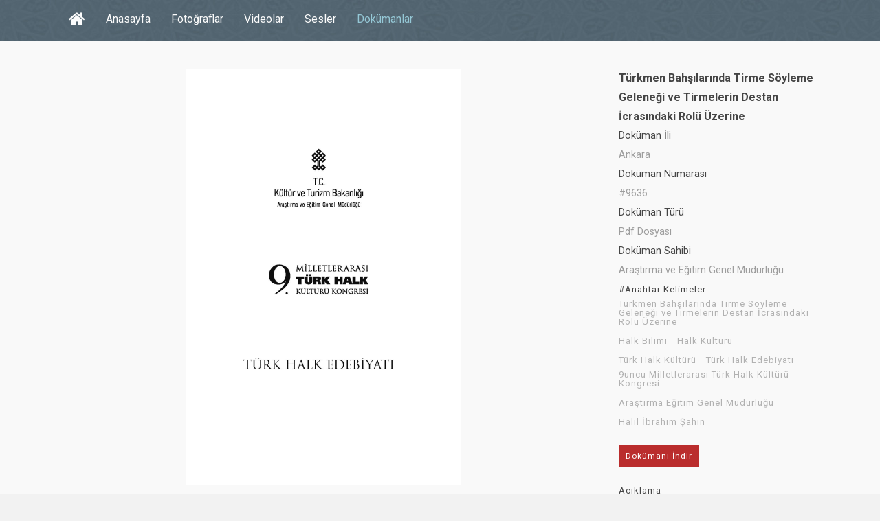

--- FILE ---
content_type: text/html; charset=utf-8
request_url: https://www.kulturportali.gov.tr/medya/dokuman/dokumandetay/9636
body_size: 6640
content:



<!DOCTYPE html>

<html xmlns="http://www.w3.org/1999/xhtml">
<head>
     <!-- Google Tag Manager -->
<script>(function (w, d, s, l, i) {
     w[l] = w[l] || []; w[l].push({
         'gtm.start':
             new Date().getTime(), event: 'gtm.js'
     }); var f = d.getElementsByTagName(s)[0],
         j = d.createElement(s), dl = l != 'dataLayer' ? '&l=' + l : ''; j.async = true; j.src =
             'https://www.googletagmanager.com/gtm.js?id=' + i + dl; f.parentNode.insertBefore(j, f);
 })(window, document, 'script', 'dataLayer', 'GTM-5DNZX47R');</script>
<!-- End Google Tag Manager -->

    <meta charset="UTF-8" />
    <meta name="viewport" content="width=device-width, initial-scale=1, maximum-scale=1, user-scalable=0" />
    <title id="mytitle"></title>

    <!-- Social Media Tags -->
    <meta property="og:type" content="article" />
    <meta property="og:title" content="Türkmen Bahşılarında Tirme Söyleme Geleneği ve Tirmelerin Destan İcrasındaki Rolü ÜzerineAraştırma ve Eğitim Genel Müdürlüğü " />
    <meta property="og:description" content="Türkmen Bahşılarında Tirme Söyleme Geleneği ve Tirmelerin Destan İcrasındaki Rolü Üzerine / Araştırma ve Eğitim Genel Müdürlüğü  / /Türkmen Bahşılarında Tirme Söyleme Geleneği ve Tirmelerin Destan İcrasındaki Rolü Üzerine,Halk Bilimi,Halk Kültürü,Türk Halk Kültürü,Türk Halk Edebiyatı,9uncu Milletlerarası Türk Halk Kültürü Kongresi,Araştırma Eğitim Genel Müdürlüğü,Halil İbrahim Şahin" />
    <meta property="og:site_name" content="Kültür Portalı" />
    <meta property="og:url" content="http://www.kulturportali.gov.tr/medya/dokuman/dokumandetay/9636" />
    <meta name="twitter:card" content="photo" />
    <meta name="twitter:site" content="@TCKulturPortali" />
    <meta name="twitter:creator" content="@TCKulturPortali" />
    <meta name="twitter:domain" content="kulturportali.gov.tr" />
    <meta name="twitter:url" content="http://www.kulturportali.gov.tr/medya/dokuman/dokumandetay/9636" />
    <meta name="twitter:title" content="Türkmen Bahşılarında Tirme Söyleme Geleneği ve Tirmelerin Destan İcrasındaki Rolü ÜzerineAraştırma ve Eğitim Genel Müdürlüğü " />
    <meta name="twitter:description" content="Türkmen Bahşılarında Tirme Söyleme Geleneği ve Tirmelerin Destan İcrasındaki Rolü Üzerine / Araştırma ve Eğitim Genel Müdürlüğü  / /Türkmen Bahşılarında Tirme Söyleme Geleneği ve Tirmelerin Destan İcrasındaki Rolü Üzerine,Halk Bilimi,Halk Kültürü,Türk Halk Kültürü,Türk Halk Edebiyatı,9uncu Milletlerarası Türk Halk Kültürü Kongresi,Araştırma Eğitim Genel Müdürlüğü,Halil İbrahim Şahin" />

    <!--Begin:MKHeadScript --------------------------------------- -->
    
<link rel="shortcut icon" href="/Mk/images/favicon.png" />
<link rel="stylesheet" href="/Mk/css/edd.min.css" type="text/css" media="all" />
<link rel="stylesheet" href="/Mk/css/edd-reviews.css" type="text/css" media="all" />
<link rel="stylesheet" href="/Mk/css/style.css" type="text/css" media="all" />
<link rel="stylesheet" href="/Mk/css/fancybox/jquery.fancybox.css" type="text/css" media="all" />
<link rel="stylesheet" href="https://fonts.googleapis.com/css?family=Roboto%3A300%2C400%2C400italic%2C700%2C700italic&amp;ver=4.2.2" type="text/css" media="all" />
<link rel="stylesheet" href="https://maxcdn.bootstrapcdn.com/font-awesome/4.7.0/css/font-awesome.min.css" type="text/css" media="all" />
<link rel="stylesheet" href="/css/font-icons.css" type="text/css">
<link rel="stylesheet" href="/Mk/css/edd-wl.min.css" type="text/css" media="screen" />
<link rel="stylesheet" href="/Mk/css/style-public.css" type="text/css" media="all" />
<link href="/Mk/css/paging.css" rel="stylesheet" />
<script type="text/javascript" src="/Mk/assets/js/jquery-1.9.1.min.js"></script>

<script type="text/javascript" src="/Mk/js/jquery/jquery-migrate.min.js"></script>
<script type="text/javascript" src="/Mk/css/fancybox/jquery.fancybox.pack.js"></script>
<script type="text/javascript" src="/Mk/js/jquery/jquery.stellar.js"></script>
<script type="text/javascript" src="/Mk/js/jquery/jquery.mobilemenu.js"></script>

<!-- Owl Carousel Assets -->
<link href="/Mk/owl-carousel/owl.carousel.css" rel="stylesheet">
<link href="/Mk/owl-carousel/owl.theme.css" rel="stylesheet">

<!-- cd Tabs -->
<link href='/Mk/js/cdtabs/css/style.css' rel="stylesheet" />

<!-- Tipsy -->
<link href="/Mk/js/tipsy/tipsy.css" rel="stylesheet" />
<script src="/Mk/js/tipsy/jquery.tipsy.js"></script>

<!-- Common Scripts -->
<script src="/Mk/js/common.js"></script>
<!-- Yandex.Metrika counter -->
<script type="text/javascript">
    (function (d, w, c) {
        (w[c] = w[c] || []).push(function () {
            try {
                w.yaCounter49108042 = new Ya.Metrika2({
                    id: 49108042,
                    clickmap: true,
                    trackLinks: true,
                    accurateTrackBounce: true
                });
            } catch (e) { }
        });

        var n = d.getElementsByTagName("script")[0],
            s = d.createElement("script"),
            f = function () { n.parentNode.insertBefore(s, n); };
        s.type = "text/javascript";
        s.async = true;
        s.src = "https://mc.yandex.ru/metrika/tag.js";

        if (w.opera == "[object Opera]") {
            d.addEventListener("DOMContentLoaded", f, false);
        } else { f(); }
    })(document, window, "yandex_metrika_callbacks2");
</script>
<noscript>
    <div>
        <img src="https://mc.yandex.ru/watch/49108042" style="position: absolute; left: -9999px;" alt="" />
    </div>
</noscript>
<!-- /Yandex.Metrika counter -->

    <!--End:MKHeadScript --------------------------------------- -->


    <style type="text/css">
        @media only screen and (min-width : 992px) {
            #imgAna {
                min-height: 600px;
                max-height: 100%;
            }
        }

        @media only screen and (min-width: 768px) and (max-width: 991px) {
            #imgAna {
                height: 100%;
                width: 100%;
            }
        }
    </style>
</head>
<body>
    <!-- Google Tag Manager (noscript) -->
<noscript><iframe src="https://www.googletagmanager.com/ns.html?id=GTM-5DNZX47R"
height="0" width="0" style="display:none;visibility:hidden"></iframe></noscript>
<!-- End Google Tag Manager (noscript) -->

    <form method="post" action="./9636" id="form1">
<div class="aspNetHidden">
<input type="hidden" name="__VIEWSTATE" id="__VIEWSTATE" value="JkogzZ4DAaT2dzlT4kKMR+l10P79b13VFNqA4iugqlnJYIJV8nh4BJCNVWhK4khDBWG3oUIIxMYcM0mlZU0i7ypu7+DZdHM/61Jk+Qb9A2nR5o3Bfk8FTrg0P52beGG/B9YdBD5y3dXv/0IyewD1iAYDqshUSqpLPbduR3KB+M0wDNc2DsVNw8z8BvjuX8dNuJacrOcsB+pjavVlxnSwMzqCyEAOcwxUoPjE5IRQKWq6vUZOwDxt9Ittm23GPyPAI3eX/gXK9bZ/pevSxH/YA39mhFWLOkw73eVOu/aKaVlnABijeHMI7KW7FxXkhBWtXCEsygwzvclp7vNvyjs3XeqXrnT/++5Kc90Ma4ennPx9nAWo8xmHJVYYMdv6GIZCbl59ulyhZlT5u0z2ucKnfdQX8tiad2yPq6SuKCLhUn/8i2+vv+LEdj08TgHl9PFmDGoREaydCoscaWYMsZzCEboGv9K4nvIHwkBGjpTFkOMiXcfhRED00Jo54dNSXNWQhZMM4vDxITGVIgHrbK2ZP0KaUbsCAamF7NET0s8dS7PxHgyXMXcuMlzu3ir/Zgh03u7ky4SLW4YQ+hYUNfbZyIk7i33zDwxnX9KxQZ4ERxNkv/CSQeHy8mu6KcNENxT/URf4Y7YBSmAcdkLH9y8PqNX39jec2WijN4K+VjnYd5LhXIbu4X37VFHiphK2bS6KSS2OM86dkIeMBGnVeKJKf45tOZKD4V22SXwFQ2nujrul66HvIh4eP2I/bxlbvTSFeB1xIQ92WvLlDI89Hw3aLzQJc6Mx2i95kJB5NHB6gwDPF2pZH4JsTP/Rp1i8f6MYnLVMhhni9VWj+9hEf2wfJLOtjNNN3lsSk04HWcPIkcAgfHohp6LxDdfgzu1JkiRzmd3UyoV0/rOSKYlYOvek5Q4m1YGwVzcT3zcqxiENCWQuoCvXpcSALN8yeF2okYw8bzfZ7K6FDu9sH7OtbxD4bgdsN/QnNlgUhVQgVBm3uSax57dV/42aMSTSfst2cOmUEycA/Adi/T/BulgLx9jYeo6rZQVkNf7+63TSkBj+Z/zWfmsIbeKRqFgqExYN9kFpYpD6KbDSd2JYGIAJpjAfDiFDTIS3VAJE3D5qtrfDYszFzBBw76yEYWPjCW2Dor+1L/qKtPu3OCUzucSBv0e2dy2m6yK6ICv3gd8BqSDJY03kOXGHhOC9jSm5ZUSNjQRN7BfQ9XxwXYRX32Z79IyoN2yRZCfBeo5KGYw3Rc/PasE7wA+DfeImEilv0CuPty1Q2D1CJz0iP7CkKqnj+rTCRzTR3Y/neQYLEPq0fqlOpabB2sTQYbgQGVCgll+RVoXzQU0jMk7984IMe1sOQdx/68Ke33ABLj8wR3ET2fgueXmojf0TOBFZnxqB0ECcf8UwTEvhOo9zPYjm/6xPPpiQk0FpBushaqiHCZTgRz/YgzuuikD+WNlZZNV9cbzXpQSNnpRYlxFzOk3oBpT+vdYHeaTG6rXw5NtMjyeeVPR9OV5vemnc4x0hDN2uM48+CoNk/YRGC7itudQ8T0k7wuz79amx6xcs/sCTkJsmnVG491lObl1NhvSafdcMEyaAf+fW+Gp7i1N33j0n/sWe/lBvgcO4NTtU19/s/EFh8gryey5ZJR1gMBYmpA2bwNdpBRwt2YfOVBDxuTuVS/H8lvU1mzj9461Kv8mVmgbi1Il/Q6ck4kCJxnX1Hnw9Xj4Chc0RXbLzgkKjKGk2Qp4kspFxxwmlm4M2Cwg+H4oY8KipgDnn+/iYHAReVPmm06hfO8xO" />
</div>

<div class="aspNetHidden">

	<input type="hidden" name="__VIEWSTATEGENERATOR" id="__VIEWSTATEGENERATOR" value="C2CDCFE4" />
</div>
        <section id="site_wrap">
            <header class="wrapper dark_scheme" id="header" data-stellar-background-ratio="0.5">
                <div class="container">
                    <div id="menu_wrap" class="clearfix">
                        <div id="logo_wrap">
                            <h1 class="sitename_logo"><a href="#" title="Medya Kütüphanesi">
                                <img src="" /></a></h1>
                        </div>
                        <nav id="main_menu" class="clearfix ">
                            <div id="stocky_menu_container" class="menu-main-container">
                                <ul id="stocky_menu" class="menu">
                                    <li class="menu-item hidden-menu-item"><a href="/" class="tipsyBottom" title="Portal Anasayfa"><i class="fa fa-home" style="font-size: 26px !important; line-height: 40px;"></i><span>Portal Anasayfa</span></a></li>
                                    <li class="menu-item "><a href="/medya">Anasayfa</a></li>
                                    <li class="menu-item"><a href="/medya/fotograf">Fotoğraflar</a></li>
                                    <li class="menu-item  "><a href="/medya/video">Videolar</a></li>
                                    <li class="menu-item "><a href="/medya/ses">Sesler</a></li>
                                    <li class="menu-item current-menu-item"><a href="/medya/dokuman">Dokümanlar</a></li>
                                    
                                </ul>
                            </div>
                        </nav>
                    </div>
                </div>
            </header>


            <section class="wrapper" id="content">
                <div class="container clearfix">
                    <div id="single_product_page">
                        <div class="post-64 type-download status-publish has-post-thumbnail hentry download_category-travel download_tag-cars download_tag-commute download_tag-snow download_tag-weather download_tag-winter edd-download edd-download-cat-travel edd-download-tag-cars edd-download-tag-commute edd-download-tag-snow edd-download-tag-weather edd-download-tag-winter">
                            <div id="single_item_wrap" class="clearfix">
                                <div class="posts-wrap">
                                    <div id="product_images">
                                        
                                        <div id="pnlDokumanFoto">
	
                                            <a target="_blank" href="/mrepo/eKitap/eb-Turkmenbahsilarinda/index.html">
                                                <img border="0" alt="Türkmen Bahşılarında Tirme Söyleme Geleneği ve Tirmelerin Destan İcrasındaki Rolü Üzerine" src="/repoKulturPortali/small/DokumanlarGorseller/IlksayfaAfyonkarahisarSandiklidaMahallBirFikraTipiHamamciKazim_20190401151217951.jpg" width="400" height="400" />
                                            </a>
                                            <p><strong>Fotoğrafa tıklayarak dokümanı görüntüleyebilirsiniz</strong></p>
                                        
</div>
                                    </div>
                                    <div id="socialmedia">
                                        <a href="#" data-sm="fb" class="tipsyTop social-icon si-small Xsi-borderless si-rounded si-facebook" title="Facebook">
                                            <i class="icon-facebook"></i>
                                            <i class="icon-facebook"></i>
                                        </a>
                                        <a href="#" data-sm="tw" class="tipsyTop social-icon si-small Xsi-borderless si-rounded si-twitter" title="X">
                                            <i class="icon-twitter"></i>
                                            <i class="icon-twitter"></i>
                                        </a>
                                        <a href="#" data-sm="pt" data-imgurl="" class="tipsyTop social-icon si-small Xsi-borderless si-rounded si-pinterest" title="Pinterest">
                                            <i class="icon-pinterest"></i>
                                            <i class="icon-pinterest"></i>
                                        </a>
                                        <a href="#" class="tipsyTop nopopup social-icon si-small Xsi-borderless si-rounded si-download" title="İndir">
                                            <i class="fa fa-download"></i>
                                            <i class="fa fa-download"></i>
                                        </a>
                                    </div>
                                </div>

                                <div id="sidebar" class="clearfix">
                                    <div id="product_info" class="clearfix">
                                        <div class="clearfix">
                                            <strong>
                                                <span id="lblDokumanAdi">Türkmen Bahşılarında Tirme Söyleme Geleneği ve Tirmelerin Destan İcrasındaki Rolü Üzerine</span></strong>
                                        </div>
                                    </div>
                                    <div id="product_pricing">
                                        <div class="edd_price_options edd_single_mode">
                                            <ul>
                                                <li>
                                                    <span class="edd_price_option_name" itemprop="description">Doküman İli</span>
                                                    <p class="edd-variable-pricing-desc">
                                                        Ankara
                                                    </p>
                                                </li>
                                                <li>
                                                    <span class="edd_price_option_name" itemprop="description">Doküman Numarası</span>
                                                    <p class="edd-variable-pricing-desc">#9636</p>
                                                </li>
                                                <li>
                                                    <span class="edd_price_option_name" itemprop="description">Doküman Türü</span>
                                                    <p class="edd-variable-pricing-desc">Pdf Dosyası</p>
                                                </li>
                                                <li>
                                                    <span class="edd_price_option_name" itemprop="description">Doküman Sahibi</span>
                                                    <p class="edd-variable-pricing-desc">
                                                        Araştırma ve Eğitim Genel Müdürlüğü 
                                                    </p>
                                                </li>

                                            </ul>
                                        </div>
                                    </div>
                                    <div id="product_meta_wrap">
                                        <div class="single-product-meta">
                                            <span>#Anahtar Kelimeler</span>
                                            
                                                    <a href="/medya/dokuman/arama/T%C3%BCrkmen%20Bah%C5%9F%C4%B1lar%C4%B1nda%20Tirme%20S%C3%B6yleme%20Gelene%C4%9Fi%20ve%20Tirmelerin%20Destan%20%C4%B0cras%C4%B1ndaki%20Rol%C3%BC%20%C3%9Czerine" rel="tag">Türkmen Bahşılarında Tirme Söyleme Geleneği ve Tirmelerin Destan İcrasındaki Rolü Üzerine</a>
                                                
                                                    <a href="/medya/dokuman/arama/Halk%20Bilimi" rel="tag">Halk Bilimi</a>
                                                
                                                    <a href="/medya/dokuman/arama/Halk%20K%C3%BClt%C3%BCr%C3%BC" rel="tag">Halk Kültürü</a>
                                                
                                                    <a href="/medya/dokuman/arama/T%C3%BCrk%20Halk%20K%C3%BClt%C3%BCr%C3%BC" rel="tag">Türk Halk Kültürü</a>
                                                
                                                    <a href="/medya/dokuman/arama/T%C3%BCrk%20Halk%20Edebiyat%C4%B1" rel="tag">Türk Halk Edebiyatı</a>
                                                
                                                    <a href="/medya/dokuman/arama/9uncu%20Milletleraras%C4%B1%20T%C3%BCrk%20Halk%20K%C3%BClt%C3%BCr%C3%BC%20Kongresi" rel="tag">9uncu Milletlerarası Türk Halk Kültürü Kongresi</a>
                                                
                                                    <a href="/medya/dokuman/arama/Ara%C5%9Ft%C4%B1rma%20E%C4%9Fitim%20Genel%20M%C3%BCd%C3%BCrl%C3%BC%C4%9F%C3%BC" rel="tag">Araştırma Eğitim Genel Müdürlüğü</a>
                                                
                                                    <a href="/medya/dokuman/arama/Halil%20%C4%B0brahim%20%C5%9Eahin" rel="tag">Halil İbrahim Şahin</a>
                                                
                                        </div>
                                        <div id="pnlIndir">
	
                                            <div class="single-product-meta">
                                                <a class="pdf-download" href="/Common/DownloadFile.aspx?f=TurkmenBahsilarindaTirmeSoylemeGelenegiveTirmelerinDestanIcrasindakiRoluUzerine_20190318111705151.pdf">Dokümanı İndir</a>
                                            </div>
                                        
</div>
                                        <div class="single-product-meta">
                                            <span class="edd_price_option_name" itemprop="description">Açıklama</span>
                                            <p class="edd-variable-pricing-desc">
                                                
                                            </p>
                                        </div>
                                    </div>
                                </div>
                            </div>
                        </div>
                        <div class="clear"></div>
                    </div>
                </div>
            </section>

            <footer id="footer" class="wrapper">
                  
<div class="container clearfix">
    <div id="post_footer">
        <div id="socnets_wrap">
            <div id="socnets">
                <a href="https://www.facebook.com/kulturportali/" class="tipsyTop" target="_blank" title="Facebook"><i class="icon-facebook"></i></a>
                <a href="https://twitter.com/tckulturportali" class="tipsyTop" target="_blank" title="X"><i class="icon-twitter"></i></a>
                <a href="https://www.instagram.com/kulturportali/" class="tipsyTop" target="_blank" title="Instagram"><i class="icon-instagram"></i></a>
                <a href="https://www.pinterest.com/KulturPortali" class="tipsyTop" target="_blank" title="Pinterest"><i class="icon-pinterest"></i></a>
                
            </div>
            <div class="clear"></div>
        </div>
        <div id="footer_copy">
            &copy; 2026 Kültür Portalı - Tüm hakları saklıdır.
        </div>
    </div>
</div>


            </footer>


        </section>
        <script type='text/javascript' src='/Mk/js/masonry.min.js'></script>
        <script type='text/javascript' src='/Mk/js/jquery/jquery.masonry.min.js'></script>
        <script type='text/javascript' src='/Mk/js/comment-reply.min.js'></script>
        <script type='text/javascript' src='/Mk/js/edd-wl.min.js'></script>
        <script type='text/javascript' src='/Mk/js/modal.min.js'></script>
        <div class="modal fade" id="edd-wl-modal" tabindex="-1" role="dialog" aria-labelledby="edd-wl-modal-label" aria-hidden="true">
            <div class="modal-dialog">
                <div class="modal-content">
                </div>
            </div>
        </div>
    </form>
</body>
</html>


--- FILE ---
content_type: text/css
request_url: https://www.kulturportali.gov.tr/Mk/css/paging.css
body_size: 551
content:


div.pagination {
    /*display: inline-block;*/
    /*padding: 0;*/
    /*margin: 0;*/
}

    div.pagination div {
        /*display: inline;*/
    }

        div.pagination div a {
            color: black;
            float: left;
            padding: 8px 16px;
            text-decoration: none;
            transition: background-color .3s;
            border: 1px solid #ddd;
            /*height:10rem;*/
        }

            div.pagination div a.active {
                background-color: #546672;
                color: white;
                border: 1px solid #546672;
            }

            div.pagination div a:hover:not(.active) {
                background-color: #ddd;
            }

.owl-next, .owl-prev {
    background: #546672 !important;
}

div.center {
    text-align: center;
    /*max-width: 20.7rem;*/
    margin: auto;
}

.serverYanitlama {
    font-size: smaller;
    color: #ccc;
    font-style: italic;
}

@media only screen and (max-width: 420px) {

    .serverYanitlama {
        font-size: x-small;
        color: #d82731;
        font-weight: bold;
    }
}

ul.pagination li a.active {
    background-color: #546672;
    color: white;
    border: 1px solid #546672;
}

ul.pagination li a:hover:not(.active) {
    background-color: #ddd;
}
